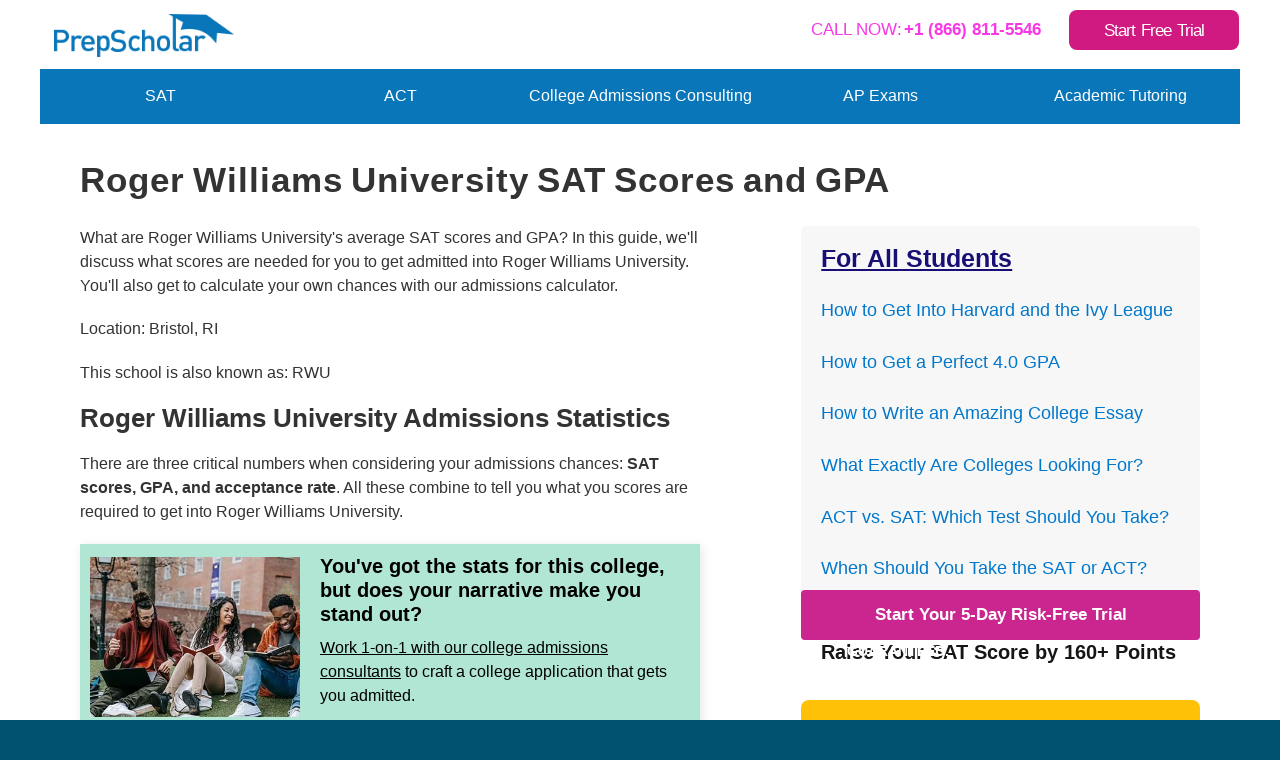

--- FILE ---
content_type: text/html; charset=utf-8
request_url: https://www.prepscholar.com/sat/s/colleges/Roger-Williams-University-SAT-scores-GPA
body_size: 15282
content:

<!doctype html>
<!--[if lt IE 7]>      <html lang="en-US" class="no-js lt-ie10 lt-ie9 lt-ie8 lt-ie7"> <![endif]-->
<!--[if IE 7]>         <html lang="en-US" class="no-js lt-ie10 lt-ie9 lt-ie8"> <![endif]-->
<!--[if IE 8]>         <html lang="en-US" class="no-js lt-ie10 lt-ie9"> <![endif]-->
<!--[if IE 9]>         <html lang="en-US" class="no-js lt-ie10"> <![endif]-->
<!--[if gt IE 10]><!--><html lang="en-US" class="no-js"> <!--<![endif]-->
<head>
  
  <meta charset="utf-8">
  <meta http-equiv="X-UA-Compatible" content="IE=edge,chrome=1">
  <title>Roger Williams University SAT Scores and GPA</title>
  
<meta name="viewport" content="width=device-width, initial-scale=1.0">

  <meta name="description" content=" Find out your chances of getting into Roger Williams University, with average SAT scores and GPA needed for admission. ">
  
  <meta name="msvalidate.01" content="0B13AC95BE3CDE8D81B75ADC7AD7326A" />


  <link rel="canonical"     href="https://www.prepscholar.com/sat/s/colleges/Roger-Williams-University-sat-scores-GPA" />
  <link rel="shortcut icon" href="/static/web/website/dist/img/favicon.ico" />
  
<link media="all" rel="stylesheet" href="/static/web/redesign/css/all.css">

  <link rel="preconnect" href="https://fonts.googleapis.com">
  <link rel="preconnect" href="https://fonts.gstatic.com" crossorigin>
  <link href="https://fonts.googleapis.com/css2?family=Cutive&display=swap" rel="stylesheet">
  
<style>
.pickSat, .pickAct, .pickNewSat {
  padding:0px 4px;margin:3px; background-color: #edf5f7;border: 1px solid #e6e6e6;
  cursor:pointer;
}
.pickSat:hover, .pickAct:hover, .pickSat.on, .pickAct.on, .pickNewSat.on, .pickNewSat:hover {
  background-color:#e6e6e6;
}
</style>


  

  <!-- Google Tag Manager -->
  <script>
      function loadGTM() {
        (function(w,d,s,l,i){w[l]=w[l]||[];w[l].push({'gtm.start':
        new Date().getTime(),event:'gtm.js'});var f=d.getElementsByTagName(s)[0],
        j=d.createElement(s),dl=l!='dataLayer'?'&l='+l:'';j.async=true;j.src=
        'https://www.googletagmanager.com/gtm.js?id='+i+dl;f.parentNode.insertBefore(j,f);
        })(window,document,'script','dataLayer','GTM-59Q7DS');
        
      }
      setTimeout(loadGTM, 2000);
  </script>
  <!-- End Google Tag Manager -->

  <!-- bing analytics -->
  <script>(function(w,d,t,r,u){var f,n,i;w[u]=w[u]||[],f=function(){var o={ti:"5440215"};o.q=w[u],w[u]=new UET(o),w[u].push("pageLoad")},n=d.createElement(t),n.src=r,n.async=1,n.onload=n.onreadystatechange=function(){var s=this.readyState;s&&s!=="loaded"&&s!=="complete"||(f(),n.onload=n.onreadystatechange=null)},i=d.getElementsByTagName(t)[0],i.parentNode.insertBefore(n,i)})(window,document,"script","//bat.bing.com/bat.js","uetq");</script><noscript><img src="//bat.bing.com/action/0?ti=5440215&Ver=2" height="0" width="0" style="display:none; visibility: hidden;" /></noscript>

  <script>
      window.__ps_uuid_refresh = true; 
    window.ab_cookie = "__ps_ab3";
    window.complete_package_id = 99;
    
    window.extra_mile_id = 2;
    
    
    window.bootcamp_payment_option_id = 250;
    
    window.packages = {};
    window.paypalMode = "live";
    window.PRODUCT = "SAT";

    window.pricing = [{
      name: 'complete-prep',
      id: 99,
      amount: "397"
    },
    
    {
      name: 'the-extra-mile',
      id: 2,
      amount: "1995"
    },
    
    
    {
      name: 'bootcamp-payment-option',
      id: 250,
      amount: "495"
    },
    
    {
      name: 'tutoring',
      id: 10,
      amount: 199.0,
    }];
  </script>
  
<script src="/static/web/redesign/js/lazysizes.min.js" async></script>

</head>
<body>
  <!-- Google Tag Manager (noscript) -->
<noscript><iframe src="https://www.googletagmanager.com/ns.html?id=GTM-59Q7DS"
height="0" width="0" style="display:none;visibility:hidden"></iframe></noscript>
<!-- End Google Tag Manager (noscript) -->

  <!--[if lt IE 7]>
  <p class="chromeframe">You are using an <strong>outdated</strong> browser. Please <a href="http://browsehappy.com/">upgrade your browser</a> or <a href="http://www.google.com/chromeframe/?redirect=true">activate Google Chrome Frame</a> to improve your experience.</p>
  <![endif]-->

  
  
<div id="fb-root"></div>

<div id="wrapper">
  
<header id="header">
  <div class="header-top">
    <strong class="logo" style="max-width: 180px;"><a href="/sat-test-prep/"><img src="/static/web/redesign/images/prepscholar_new_logo.png" alt="PrepScholar SAT" style="height: auto; padding: 0;"></a></strong>
    <div class="header-contact">
      <dl class="call">
        <dt>CALL NOW:</dt>
        <dd><a href="tel:1 (866) 811-5546"><strong style="font-weight: 700;">+1 (866) 811-5546</strong></a></dd>
      </dl>
      <!--<a href="/sat/a/signin" class="sign-in">Sign In</a>-->
      <a href="/sat/s/signup" class="btn btn-pink">Start Free Trial</a>
      <!-- <a href="/sat/s/signup" class="btn-brown">My Prep →</a>-->
    </div>
  </div>
  <div class="nav-holder">
    <a href="#" class="opener add">menu<span></span></a>
    <nav id="nav">
      <ul>
        <li><a href="https://www.prepscholar.com/sat-test-prep/">SAT</a></li>
        <li><a href="https://www.prepscholar.com/act-test-prep/">ACT</a></li>
        <li><a href="https://www.prepscholar.com/college-admissions-consulting/">College Admissions Consulting</a></li>
        <li><a href="https://www.prepscholar.com/ap-tutoring/">AP Exams</a></li>
        <li><a href="https://www.prepscholar.com/academic-tutoring/">Academic Tutoring</a></li>
        <li class="desktop-hidden"><a href="/sat/s/signup">Start Free Trial</a></li>
      </ul>
    </nav>
  </div>
  <div class="menu-divider" style="display: none;"></div>
</header>

  <main role="main">
    <section id="twocolumns">
      <h1>Roger Williams University SAT Scores and GPA</h1>
      <div class="content-holder">
        
	<div id="content" >
          
<div id="fb-root"></div>


<div class="siteBlock block-whoWeAre-instructors page- theme-white bdrt">
  <div class="siteBlockContent block-padh block-padt">

    <p>What are Roger Williams University's average SAT scores and GPA? In this guide, we'll discuss what scores are needed for you to get admitted into Roger Williams University. You'll also get to calculate your own chances with our admissions calculator.</p>
    <p>Location: Bristol, RI</p>
    
    <p>This school is also known as: RWU</p>
    
    <!--
      <div class="image-holder">
      <img src="/static/web/redesign/images/img01.jpg" alt="image description">
      <img src="/static/web/redesign/images/img02.jpg" alt="image description">
      <img src="/static/web/redesign/images/map.jpg" alt="image description">
      </div>
    -->
    

    <h3>Roger Williams University Admissions Statistics</h3>
    <p>There are three critical numbers when considering your admissions chances: <strong>SAT scores, GPA, and acceptance rate</strong>. All these combine to tell you what you scores are required to get into Roger Williams University.</p>
    <div class="widget-average-test-score">
      
<div style="display: flex; align-items: center; background-color: #b2e6d4; max-width: 650px; box-shadow: 2px 2px 10px rgba(0, 0, 0, 0.1); margin: 20px 0;" >
    <div style="flex: 0 0 230px; display: flex; justify-content: center; align-items: center;">
        <a class="widget-admissions-rate-image" href="https://www.prepscholar.com/college-admissions-consulting/"><img src="/static/web/website-redesign/images/prepscholar-students.jpg" style="max-width: 100%; padding:10px; min-height: 180px; object-fit: cover;" alt="Prepscholar Students"></a>
    </div>
    <div style="flex: 1; padding: 10px;">
        <p style="font-size: 20px; font-weight: bold; margin: 0; color: #000; text-align: start;">
            You've got the stats for this college, but does your narrative make you stand out?
        </p>
        <p style="font-size: 16px; margin-top: 10px; color: #000; text-align: start;"><a class="widget-admissions-rate-text" href="https://www.prepscholar.com/college-admissions-consulting/"><span style="color: #000; text-decoration: underline;">Work 1-on-1 with our college admissions consultants</span></a> to craft a college application that gets you admitted.</p>
    </div>
    <style>
        @media (max-width: 600px) {
            div[style] {
                flex-direction: column;
                align-items: flex-start;
            }
            div[style] > div {
                width: 100%;
                display: flex;
                justify-content: center;
                align-items: center;
            }
            img[style] {
                width: 100%;
                height: auto;
                padding: 10px;
            }
            p[style] {
                text-align: center !important;
            }
        }
    </style>
</div>
</a>
    </div>
    

    
    <header class="heading-head">
      <h2>Average SAT: 1230</h2>
    </header>
    <p>The <strong>average SAT score</strong> composite at Roger Williams University is a <strong>1230</strong>.</p>
    <img src="/static/web/redesign/images/meter-comp-3.png" alt="image description" class="aligncenter">
    <br>

    <h4>Roger Williams University SAT Score Analysis</h4>
    <p>The 25th percentile New SAT score is 1150, and the 75th percentile SAT score is 1290.</p>
    <p>In other words, a 1150 places you below average, while a 1290 will move you up to above average. There's no absolute SAT requirement at Roger Williams University, but they really want to see at least a 1150 to have a chance at being considered.</p>
    


    <p>Here's the breakdown of SAT scores by section:</p>
    <table class="table-school add">
      <thead>
        <tr><td class="lft"><strong>Section</strong></td><td><strong>Average</strong></td><td><strong>25th Percentile</strong></td><td><strong>75th Percentile</strong></td></tr>
      </thead>
      <tbody>
        
        <tr><td><strong>Math</strong></td><td><strong>600</strong></td><td >550</td><td>640</td></tr>
        
        
        <tr><td><strong>Reading + Writing</strong></td><td><strong>620</strong></td><td >580</td><td>660</td></tr>
        
        <tr><td><strong>Composite</strong></td><td><strong>1230</strong></td><td>1150</td><td>1290</td></tr>
      </tbody>
    </table>


    
    




    
    
<div class="ptsat-widget">
  <strong class="ptsat-widget__title">
    Exclusive: Want to learn how to improve your SAT score by 160 points?
  </strong>

  <img
    src="/static/web/redesign/images/guide-sat.png"
    alt="5 tips SAT guide"
    class="ptsat-widget__image"
  />

  <div class="ptsat-widget__description">
    <p class="ptsat-widget__text">
      <a
        href="https://www.prepscholar.com/rp/sat-5-tips-ebook/"
        target="_blank"
        class="ptsat-widget__link"
      >
        Download our free guide
      </a> on the top 5 strategies you must be using to improve your score. This guide was written by Harvard graduates and SAT perfect scorers. If you apply the strategies in this guide, you'll study smarter and make huge score improvements.
    </p>

    <div class="ptsat-widget__cta">
      <a
        href="https://www.prepscholar.com/rp/sat-5-tips-ebook/"
        target="_blank"
        class="ptsat-widget__btn"
      >
        Get eBook: 5 Tips for 160+ Points
      </a>
    </div>
  </div>
</div>

<style>
.ptsat-widget {
  background: #f9f4e5;
  padding: 20px;
  max-width: 900px;
  margin: 20px auto;
  overflow: hidden;
}

.ptsat-widget__image {
  float: right;
  margin: 0 0 10px 10px;
  max-width: 150px;
  height: auto;
  display: block;
}

.ptsat-widget__title {
  display: block;
  font-size: 1.1rem;
  margin-bottom: 10px;
}

.ptsat-widget__description {
  overflow: hidden;
}

.ptsat-widget__text {
  margin: 0 0 15px;
  line-height: 1.4;
}

.ptsat-widget__link {
  color: inherit;
  text-decoration: none;
}

.ptsat-widget__btn {
  background: #c6007e;
  color: #fff;
  padding: 10px 15px;
  text-decoration: none;
  display: inline-block;
}

@media (max-width: 768px) {
  .ptsat-widget {
    display: flex;
    flex-direction: column;
    align-items: center;
    padding: 15px;
  }

  .ptsat-widget__image {
    float: none;
    width: 100%;
    height: auto;
    object-fit: cover;
    object-position: center;
    margin: 0 0 15px;
  }

  .ptsat-widget__title,
  .ptsat-widget__text,
  .ptsat-widget__cta {
    text-align: center;
  }

  .ptsat-widget__btn {
    margin-top: 10px;
  }
}

@media (max-width: 480px) {
  .ptsat-widget__title {
    font-size: 1rem;
  }
  .ptsat-widget__text {
    font-size: 0.9rem;
  }
  .ptsat-widget__btn {
    padding: 8px 12px;
    font-size: 0.9rem;
  }
}
</style>

    

    <div class="widget-average-gpa">
      
<div class="college-banner">
  <div class="college-banner__item college-banner__item--left">
    <a href="https://www.prepscholar.com/college-admissions-consulting/" target="_blank">
      <img
        src="/static/web/website-redesign/images/prep-dream-school.jpeg"
        alt="College building"
      />
    </a>
  </div>

  <div class="college-banner__item college-banner__item--center">
    <h2 class="college-banner__item--center-title">
      Wondering how to get into your dream college?
    </h2>
    <p>
      <a href="https://www.prepscholar.com/college-admissions-consulting/" target="_blank" style="text-decoration: underline; color: inherit;">PrepScholar's expert admissions counselors can help with every step of your college application</a>, including developing exceptional extracurriculars, writing a winning essay, and making your college list!
    </p>
  </div>

  <div class="college-banner__item college-banner__item--right">
    <a href="https://www.prepscholar.com/college-admissions-consulting/" target="_blank">
      <img
        src="/static/web/website-redesign/images/prep-students-2.jpeg"
        alt="Graduation caps toss"
      />
    </a>
  </div>
</div>

<style>
.college-banner {
  display: flex;
  align-items: center;
  justify-content: center;
  background-color: #a4d6fb;
  box-shadow: 2px 2px 10px rgba(0,0,0,0.1);
  max-width: 900px;
  height: 222px;
  margin: 20px auto;
}

.college-banner__item {
  padding: 0;
}

.college-banner__item--left,
.college-banner__item--right {
  width: 157px;
  height: 222px;
  display: flex;
  align-items: center;
  justify-content: center;
  overflow: hidden;
}

.college-banner__item--center {
  flex: 1;
  padding: 20px;
  display: flex;
  flex-direction: column;
  justify-content: center;
  height: 222px;
}

.college-banner__item img {
  width: 157px;
  height: 222px;
  object-fit: cover;
  display: block;
}

.college-banner__item--center-title {
  font-size: 18px !important;
  margin-bottom: 10px !important;
  text-align: center;
  color: #000;
  padding-top: 15px;
}

.college-banner__item--center p {
  font-size: 15px !important;
  margin: 0;
  text-align: center;
  line-height: 1.4;
  color: #000;
}

/* -------- Responsive -------- */
@media (max-width: 768px) {
  .college-banner {
    flex-direction: column;
    height: auto;
  }

  .college-banner__item--left,
  .college-banner__item--right,
  .college-banner__item--center {
    width: 100%;
    max-width: none;
    flex: none;
  }

  .college-banner__item--left { order: 1; }
  .college-banner__item--center { order: 2; }
  .college-banner__item--right { order: 3; }

  .college-banner__item--left,
  .college-banner__item--right {
    height: 120px;
    overflow: hidden;
  }

  .college-banner__item--center {
    padding: 10px 20px;
    height: auto;
  }

  .college-banner__item img {
    width: 100%;
    height: 100%;
    object-fit: cover;
    object-position: center;
  }
}

@media (max-width: 480px) {
  .college-banner__item--center-title {
    font-size: 16px !important;
    margin-bottom: 5px !important;
  }
  .college-banner__item--center p {
    font-size: 14px !important;
    line-height: 1.2;
  }
}
</style>
    </div>
    
    <header class="heading-head">
      <h2 class="heading-head-h2-text">Average GPA: 3.49</h2>
    </header>
    <p>The <strong>average GPA</strong> at Roger Williams University is <strong>3.49</strong>. This makes Roger Williams University <strong>Moderately Competitive</strong> for GPAs.</p>
    <img src="/static/web/redesign/images/meter-comp-4.png" alt="image description" class="aligncenter">
    <p class="smallText" style="font-size:14px">(Most schools use a weighted GPA out of 4.0, though some report an unweighted GPA.
    
    </p>

    <p>With a GPA of 3.49, <strong>Roger Williams University
      
      requires you to be around average</strong> in your high school class. You'll need a mix of A's and B's, and very few C's. If you took some AP or IB classes, this will help boost your weighted GPA and show your ability to take college classes.
      
    </p>

    

    
    
    
    <header class="heading-head">
      <h2>Admissions Rate: 87.8%</h2>
    </header>

    <p><strong>The acceptance rate at Roger Williams University is 87.8%</strong>. In other words, of 100 students who apply, 88 are admitted.</p>
    <img src="/static/web/redesign/images/meter-comp-1.png" alt="image description" class="aligncenter">
    <p>This means the school is
    
    <strong>not selective</strong>. As long as you don't fall way below average, you'll likely get in.
     
    </p>
    <div class="widget-final-admissions-verdict">
      

<div class="resource-banner">
  <div class="resource-banner__overlay">
    <div class="resource-banner__button">
      <h2>
        <a href="https://www.prepscholar.com/college-admissions-consulting/admissions-free-resources/" target="_blank" style="color: white; text-decoration: none;">
          Questions about applying to college?<br>
          We have answers!
        </a>
      </h2>
      <p>
        Check out <a href="https://www.prepscholar.com/college-admissions-consulting/admissions-free-resources/" target="_blank" style="color: white; text-decoration: underline;">PrepScholar's college resource page</a> for guides on everything you need to know, 
        from making a college list to polishing your essays.
      </p>
    </div>
  </div>
</div>

 <style>
.resource-banner {
  position: relative;
  background: url("/static/web/website-redesign/images/bookshelf-bg.jpg") center/cover no-repeat;
  max-height: 222px;
  height: 222px !important;
  overflow: hidden;
  margin-bottom: 20px;
}

/* 60% overlay */
.resource-banner::before {
  content: "";
  position: absolute;
  inset: 0;
  background-color: #80C9EF99;
  pointer-events: none;
}

.resource-banner__overlay {
  position: relative;
  z-index: 1;

  display: flex;
  align-items: center;    
  justify-content: center; 
  height: 100%;
}

.resource-banner__button {
  background-color: #c3007c;
  border-radius: 8px;
  max-width: 90%;
  height: 182px !important;
  padding: 20px 20px;
  text-align: center;
}

.resource-banner__button h2 {
  color: #fff;
  font-size: 20px !important;
  font-weight: 600 !important;
  line-height: 1.2;
  padding-bottom: 10px;
}

.resource-banner__button p {
  color: #fff;
  font-size: 17px;
  margin: 0;
  line-height: 1.5;
}

@media (max-width: 600px) {
  .resource-banner {
    padding: 20px 10px;
    height: auto !important;
    min-height: 180px;
  }
  .resource-banner__button {
    max-width: 100%;
    padding: 15px;
    height: auto !important;
    min-height: 140px;
  }
  .resource-banner__button h2 {
    font-size: 18px !important;
    line-height: 1.3;
    padding-bottom: 8px;
  }
  .resource-banner__button p {
    font-size: 14px;
    line-height: 1.4;
  }
}

@media (max-width: 400px) {
  .resource-banner__button h2 {
    font-size: 16px !important;
  }
  .resource-banner__button p {
    font-size: 13px;
  }
}
</style>  
    </div>
    
    <header class="heading-head">
      <h2>Final Admissions Verdict</h2>
    </header>
    <img src="/static/web/redesign/images/meter-comp-3.png" alt="image description" class="aligncenter">

    
<p>Because this school is <strong>not selective, you have a great shot at getting in, as long as you don't fall well below average</strong>. Aim for a 1150 SAT or higher, and you'll almost certainly get an offer of admission. But if you score below this, you may be one of the unlucky few to get rejected.</p>




    <br>
    
<div class="point-tip">
  <img src="/static/web/redesign/images/adm_cta_img.jpg" alt="image description" style="display:block; margin-left: auto; margin-right: auto">
  <br>
  <strong class="title-heading">Want to build the best possible college application?</strong>
  <div class="point-tip-description">
    <p>
      We can help. <a target="_blank" href="https://www.prepscholar.com/college-admissions-consulting/"><strong>PrepScholar Admissions</strong></a> is the world's best admissions consulting service. We combine <a href="https://www.bestadmissionscounseling.com"><strong>best-in-class admissions counseling</strong></a> with our <strong>data-driven, proprietary admissions strategies</strong>. We've overseen thousands of students get into their <strong>top choice schools</strong>, from state colleges to the Ivy League.
    </p>
    <p>
      We know what kinds of students colleges want to admit. <strong>We want to get you admitted to your dream schools.</strong>
    </p>
    <p>
      <a target="_blank" href="https://www.prepscholar.com/college-admissions-consulting/"><strong>Learn more about PrepScholar Admissions Counseling</strong></a> to maximize your chance of getting in.
    </p>
  </div>
  <div class="cta-button-ad">
    <a href="https://www.prepscholar.com/college-admissions-consulting/" target="_blank" class="cta-btn">
      Get Into Your Top Choice School
    </a>
  </div>
</div>

    <br>
    
    <header class="heading-head">
      <h2>Admissions Calculator</h2>
    </header>

      <div class="holder chance-admission-holder">
    <strong class="title-heading">What are your chances of admission at Roger Williams University?</strong>
    <div class="add-wrap">
      <div class="chance-admission">
	Chances of admission with these scores:
	<span id="chances" class="percentage"></span>
      </div>
      <p>Here's our custom admissions calculator. Plug in your numbers to see what your chances of getting in are.
        
        <br><br>Pick your test:
        
        
        <a href="#"><strong class="pickSat on">SAT</strong></a>
        
        
        
        <a href="#"><strong class="pickAct">ACT</strong></a>
        
        
      </p>
      <div class="range slider-holder">
	<strong class="bar-title" id="calculator-score-label">SAT Score</strong>
	<div class="bar slider" id="score_slider" data-options='{"min": 400, "max": 1600, "value": 1230, "step": 10 }'></div>
	<input id="score_box" type="text" class="ps-bar-number" value="1230">
      </div>
      <div class="range slider-holder">
	<strong class="bar-title">Your GPA</strong>
	<div class="bar slider" id="gpa_slider" data-options='{"min": 0, "max": 5, "value": 3.75, "step": 0.05}'></div>
	<input id="gpa_box" value="3.49" type="text" class="ps-bar-number">
      </div>
    </div>
	<hr>
    <span class="note"><span style="color:red"><b>Note:</b></span> Your admission decision relies not only on your GPA and SAT/ACT scores, but also on your coursework difficulty, extracurriculars, letters of recommendation, and personal statements. This tool provides only a <b>simplistic estimate</b> of your chances of admission. Instead of treating this tool as a crystal ball, we recommend you consider the big picture of what your chance means:
	<ul>
	<li>80-100%: Safety school: Strong chance of getting in</li>
	<li>50-80%: More likely than not getting in</li>
	<li>20-50%: Lower but still good chance of getting in</li>
	<li>5-20%: Reach school: Unlikely to get in, but still have a shot</li>
	<li>0-5%: Hard reach school: Very difficult to get in</li>
	</ul>
	We recommend you apply to schools across a range of chances. Applying to some safety schools will guarantee you have a college to go to, while applying to some reach schools will give you a shot at getting into the school at the top of your range.
	</span>
  </div>

    <div class="free-trial">
  <strong class="title-heading">How would your chances improve with a better score?</strong>
  <p>Try to take your current SAT score and add 160 points to the calculator above. See how much your chances improve?</p>
  <p>At PrepScholar, we've created the <a target="_blank" href="https://www.prepscholar.com/sat-test-prep/">leading online SAT prep program</a>. We <strong>guarantee an improvement of 160 points</strong> on your score, or your money back.</p>
  <p>Here's a summary of why we're so much more effective than other prep programs:</p>
  <ul class="list">
    <li>PrepScholar <a target="_blank" href="https://www.prepscholar.com/sat-test-prep/"><strong>customizes your prep to your strengths and weaknesses</strong></a>. You don't waste time working on areas you already know, so you get more results in less time.</li>
    <li>We <a target="_blank" href="https://www.prepscholar.com/sat-test-prep/"><strong>guide you through your program step-by-step</strong></a> so that you're never confused about what you should be studying. Focus all your time learning, not worrying about what to learn.</li>
    <li>Our team is made of <strong>national SAT experts</strong>. PrepScholar's founders are <a target="_blank" href="https://www.prepscholar.com/who-we-are/">Harvard graduates and SAT perfect scorers</a>. You'll be studying using the strategies that actually worked for them.</li>
    <li>We've gotten tremendous results with thousands of students across the country. <strong>Read about our <a target="_blank" href="https://www.prepscholar.com/sat-test-prep/">score results</a></strong> and <a target="_blank" href="https://www.prepscholar.com/case-studies/">reviews from our happy customers</a>.</li>
  </ul>
  <p>There's a lot more to PrepScholar that makes it the best SAT prep program. <a target="_blank" href="https://www.prepscholar.com/sat-test-prep/">Click to learn more about our program</a>, or sign up for our 5-day free trial to check out PrepScholar for yourself:</p>


   

  <div class="cta-button-sat-score">
    <a href="https://www.prepscholar.com/sat/s/signup" target="_blank" class="act-button-signup">
      Improve Your SAT Score by 160+ Points, GUARANTEED
    </a>
  </div>
  

</div>

    <br>
    

    <!--
      Special Notes About [ ]:
      [This is a custom block that I can enter for select schools. For example, for highly selective schools, I will add notes about how admissions depends on much more than grades, and a link to some blog articles.]
    -->

    <section class="article-block">
      <header class="heading-head">
        <h2 class="heading-head-h2-text">Other Schools For You</h2>
      </header>
      

<p>If you're interested in Roger Williams University, you'll probably be interested in these schools as well. We've divided them into 3 categories depending on how hard they are to get into, relative to Roger Williams University.</p>

<br>

<div class="text-article">
  <div class="descr">
    <h3>Reach Schools: Harder to Get Into</h3>
    
    <p>These schools are have higher average SAT scores than Roger Williams University. If you improve your SAT score, you'll be competitive for these schools.</p>
    
  </div>
</div>

<table class="table table-school sortable">
  <thead>
    <tr style="line-height:24px">
      <th class="column1">School Name</th>
      <th class="column2">Location</th>
      <th class="column3">SAT Avg</th>
      <th class="column4">ACT Avg</th>
    </tr>
  </thead>
  <tbody>
  
  <tr>
    
    <td class="column1"><a target="_blank" href="/sat/s/colleges/Drexel-University-admission-requirements">Drexel University</a></td>
    <td class="column2">Philadelphia, PA</td>
    <td sortvalue="1340" class="column5">1340</td>
    <td class="column4">30</td>
  </tr>
  
  <tr>
    
    <td class="column1"><a target="_blank" href="/sat/s/colleges/Penn-State-admission-requirements">Penn State University Park</a></td>
    <td class="column2">University Park, PA</td>
    <td sortvalue="1330" class="column5">1330</td>
    <td class="column4">30</td>
  </tr>
  
  <tr>
    
    <td class="column1"><a target="_blank" href="/sat/s/colleges/UConn-admission-requirements">University of Connecticut</a></td>
    <td class="column2">Storrs, CT</td>
    <td sortvalue="1330" class="column5">1330</td>
    <td class="column4">29</td>
  </tr>
  
  <tr>
    
    <td class="column1"><a target="_blank" href="/sat/s/colleges/Seton-Hall-admission-requirements">Seton Hall University</a></td>
    <td class="column2">South Orange, NJ</td>
    <td sortvalue="1316" class="column5">1316</td>
    <td class="column4">30</td>
  </tr>
  
  <tr>
    
    <td class="column1"><a target="_blank" href="/sat/s/colleges/West-Point-admission-requirements">United States Military Academy</a></td>
    <td class="column2">West Point, NY</td>
    <td sortvalue="1313" class="column5">1313</td>
    <td class="column4">30</td>
  </tr>
  
  <tr>
    
    <td class="column1"><a target="_blank" href="/sat/s/colleges/UT-Dallas-admission-requirements">University of Texas at Dallas</a></td>
    <td class="column2">Richardson, TX</td>
    <td sortvalue="1277" class="column5">1277</td>
    <td class="column4">28</td>
  </tr>
  
  <tr>
    
    <td class="column1"><a target="_blank" href="/sat/s/colleges/Pace-University-admission-requirements">Pace University</a></td>
    <td class="column2">New York, NY</td>
    <td sortvalue="1270" class="column5">1270</td>
    <td class="column4">28</td>
  </tr>
  
  </tbody>
</table>



<br>

<div class="text-article">
  <div class="descr">
    <h3>Same Level: Equally Hard to Get Into</h3>
    
    <p>If you're competitive for Roger Williams University, these schools will offer you a similar chance of admission.</p>
    
  </div>
</div>

<table class="table table-school sortable">
  <thead>
    <tr style="line-height:24px">
      <th class="column1">School Name</th>
      <th class="column2">Location</th>
      <th class="column3">SAT Avg</th>
      <th class="column4">ACT Avg</th>
    </tr>
  </thead>
  <tbody>
  
  <tr>
    
    <td class="column1"><a target="_blank" href="/sat/s/colleges/TCU-admission-requirements">Texas Christian University</a></td>
    <td class="column2">Fort Worth, TX</td>
    <td sortvalue="1242" class="column5">1242</td>
    <td class="column4">28</td>
  </tr>
  
  <tr>
    
    <td class="column1"><a target="_blank" href="/sat/s/colleges/University-of-Oklahoma-OU-admission-requirements">University of Oklahoma</a></td>
    <td class="column2">Norman, OK</td>
    <td sortvalue="1238" class="column5">1238</td>
    <td class="column4">26</td>
  </tr>
  
  <tr>
    
    <td class="column1"><a target="_blank" href="/sat/s/colleges/University-of-Oregon-admission-requirements">University of Oregon</a></td>
    <td class="column2">Eugene, OR</td>
    <td sortvalue="1237" class="column5">1237</td>
    <td class="column4">26</td>
  </tr>
  
  <tr>
    
    <td class="column1"><a target="_blank" href="/sat/s/colleges/University-of-Arizona-admission-requirements">University of Arizona</a></td>
    <td class="column2">Tucson, AZ</td>
    <td sortvalue="1232" class="column5">1232</td>
    <td class="column4">25</td>
  </tr>
  
  <tr>
    
    <td class="column1"><a target="_blank" href="/sat/s/colleges/Temple-University-admission-requirements">Temple University</a></td>
    <td class="column2">Philadelphia, PA</td>
    <td sortvalue="1230" class="column5">1230</td>
    <td class="column4">28</td>
  </tr>
  
  <tr>
    
    <td class="column1"><a target="_blank" href="/sat/s/colleges/University-of-Alabama-admission-requirements">University of Alabama</a></td>
    <td class="column2">Tuscaloosa, AL</td>
    <td sortvalue="1230" class="column5">1230</td>
    <td class="column4">26</td>
  </tr>
  
  <tr>
    
    <td class="column1"><a target="_blank" href="/sat/s/colleges/San-Jose-State-admission-requirements">San Jose State University</a></td>
    <td class="column2">San Jose, CA</td>
    <td sortvalue="1210" class="column5">1210</td>
    <td class="column4">27</td>
  </tr>
  
  </tbody>
</table>



<br>

<div class="text-article">
  <div class="descr">
    <h3>Safety Schools: Easier to Get Into</h3>
    
    <p>If you're currently competitive for Roger Williams University, you should have no problem getting into these schools. If Roger Williams University is currently out of your reach, you might already be competitive for these schools.</p>
    
  </div>
</div>

<table class="table table-school sortable">
  <thead>
    <tr style="line-height:24px">
      <th class="column1">School Name</th>
      <th class="column2">Location</th>
      <th class="column3">SAT Avg</th>
      <th class="column4">ACT Avg</th>
    </tr>
  </thead>
  <tbody>
  
  <tr>
    
    <td class="column1"><a target="_blank" href="/sat/s/colleges/CSU-admission-requirements">Colorado State University</a></td>
    <td class="column2">Fort Collins, CO</td>
    <td sortvalue="1171" class="column5">1171</td>
    <td class="column4">26</td>
  </tr>
  
  <tr>
    
    <td class="column1"><a target="_blank" href="/sat/s/colleges/FIU-admission-requirements">Florida International University</a></td>
    <td class="column2">Miami, FL</td>
    <td sortvalue="1160" class="column5">1160</td>
    <td class="column4">24</td>
  </tr>
  
  <tr>
    
    <td class="column1"><a target="_blank" href="/sat/s/colleges/Cal-State-Long-Beach-admission-requirements">California State University Long Beach</a></td>
    <td class="column2">Long Beach, CA</td>
    <td sortvalue="1145" class="column5">1145</td>
    <td class="column4">23</td>
  </tr>
  
  <tr>
    
    <td class="column1"><a target="_blank" href="/sat/s/colleges/Washington-State-University-admission-requirements">Washington State University</a></td>
    <td class="column2">Pullman, WA</td>
    <td sortvalue="1130" class="column5">1130</td>
    <td class="column4">23</td>
  </tr>
  
  <tr>
    
    <td class="column1"><a target="_blank" href="/sat/s/colleges/UT-Arlington-admission-requirements">University of Texas at Arlington</a></td>
    <td class="column2">Arlington, TX</td>
    <td sortvalue="1110" class="column5">1110</td>
    <td class="column4">23</td>
  </tr>
  
  <tr>
    
    <td class="column1"><a target="_blank" href="/sat/s/colleges/UTSA-admission-requirements">University of Texas at San Antonio</a></td>
    <td class="column2">San Antonio, TX</td>
    <td sortvalue="1110" class="column5">1110</td>
    <td class="column4">23</td>
  </tr>
  
  <tr>
    
    <td class="column1"><a target="_blank" href="/sat/s/colleges/UNT-admission-requirements">University of North Texas</a></td>
    <td class="column2">Denton, TX</td>
    <td sortvalue="1100" class="column5">1100</td>
    <td class="column4">23</td>
  </tr>
  
  </tbody>
</table>



    </section>
    <br>
<section class="article-block">
<p>Data on this page is sourced from <a href="https://petersonsdata.com/">Peterson's Databases</a> &copy; 2024 (Peterson's LLC. All rights reserved.) as well as additional publicly available sources.</p>
</section>
<br>
    <div class="siteBlock theme-white">
      <div class="siteBlockContent block-pad">
        <h3>If You Liked Our Advice...</h3>
        <div class="free-trial">
<strong class="title-heading">Visit our blog for <a target="_blank" href="https://blog.prepscholar.com">free strategy guides on college admissions and test prep</a>.</strong>

<p>Our SAT experts have written hundreds of useful articles on everything from 
	<a target="_blank" href="https://blog.prepscholar.com/how-to-get-800-on-sat-math-by-a-perfect-scorer">acing SAT Math</a>
	 to <a target="_blank" href="https://blog.prepscholar.com/common-app-essay-prompts">writing a great Common App essay</a>. Every guide is deeply researched, written by an expert, and designed to give you all the information you need. No matter what part of college admissions you’re struggling with, our blog will have something useful for you.</p>

<a target="_blank" href="https://blog.prepscholar.com"><strong>Visit our blog now</strong></a>.
</div>

        <p><strong>Subscribe to our newsletter</strong> to get FREE strategies and guides sent to your email. Learn how to ace the SAT with exclusive tips and insights that we share with our private newsletter subscribers.</p>
        <div class="promobox" style="background-color: #FCCC0F; padding: 20px; box-shadow: 0 2px 5px rgba(0, 0, 0, 0.1); border: 1px solid #000000;">
  <div class="bottom-subscribe-form" style="display: flex; justify-content: space-between; align-items: center;">
      <!-- Left Section -->
      <div style="flex: 1; text-align: left;">
          <div class="bottom-subscribe-header" style="font-size: 24px; font-weight: bold; margin-bottom: 10px; color: #2c2c2c;">
              Subscribe
          </div>
          <div class="bottom-subscribe-text" style="font-size: 16px; margin-bottom: 10px; color: #2c2c2c;">
              Sign Up for Our Weekly Newsletter!
          </div>
      </div>

      <!-- Right Section -->
      <div class="hubspot-container">

        <input type="email" id="mail" placeholder="Enter your email">
        <button type="submit" class="btn btn-red-light">Subscribe!</button>
      </div>
  </div>
</div>

        <br>
        <p>You should definitely <strong>follow us on social media</strong>. You'll get updates on our latest articles right on your feed. Follow us on all of our social networks:</p>
<div style="display: flex; justify-content: space-around;">
    <div class="fb-like-box" data-href="https://www.facebook.com/prepscholar" data-colorscheme="light" data-show-faces="true" data-header="true" data-stream="false" data-show-border="true"></div>
    <br>
    <br>
    <a href="https://twitter.com/PrepScholar" class="twitter-follow-button" data-show-count="true" data-size="large">Follow @PrepScholar</a>
</div>
<br>

      </div>
    </div>
  </div>
</div>

	</div><!--content-->
	<aside id="sidebar">
          <!-- Sidebar Container -->
<aside class="sidebar">

	<!-- For All Students Section -->
	<section class="first-sidebar-section">
	  <span class="first-section-title">For All Students</span>
	  <ul class="sidebar-list">
		<li><h2><a href="https://blog.prepscholar.com/how-to-get-into-harvard-and-the-ivy-league-by-a-harvard-alum">How to Get Into Harvard and the Ivy League</a></h2></li>
		<li><h2><a href="https://blog.prepscholar.com/how-to-get-a-4-0-gpa-and-get-better-grades-by-a-harvard-alum">How to Get a Perfect 4.0 GPA</a></h2></li>
		<li><h2><a href="https://blog.prepscholar.com/how-to-write-a-college-essay">How to Write an Amazing College Essay</a></h2></li>
		<li><h2><a href="https://blog.prepscholar.com/what-do-colleges-look-for">What Exactly Are Colleges Looking For?</a></h2></li>
		<li><h2><a href="https://blog.prepscholar.com/is-the-act-easier-than-the-sat">ACT vs. SAT: Which Test Should You Take?</a></h2></li>
		<li><h2><a href="https://blog.prepscholar.com/when-should-you-take-the-sat-or-act-best-test-dates">When Should You Take the SAT or ACT?</a></h2></li>
	  </ul>
	</section>
	
  <section class="widget-raise-your-sat-score" style="padding: 20px 0px;">
		<!-- BEGIN: 400×380 Responsive SAT-160 Sidebar Ad (automatic height) -->
<style>
    .sat-ad {
      position: relative;
      width: 100%;
      max-width: 400px;
      /* maintain 400×380 aspect ratio */
      aspect-ratio: 400 / 380;
      margin: 0 auto;
      background: url('https://360031.fs1.hubspotusercontent-na1.net/hubfs/360031/new_ad_sidebar/Version_A_BLANK_400x380_px.jpg')
        no-repeat center center;
      background-size: cover;
      font-family: 'Open Sans', sans-serif!important;
    }
    .sat-ad .headline {
      position: absolute;
      top: 5%;
      left: 5%;
      right: 5%;
      margin: 0;
      display: block;
      font-size: 1.25rem;
      font-weight: bold;
      color: #161616;
      line-height: 1.2;
      font-family: 'Open Sans', sans-serif!important;
    }
    .sat-ad .badge {
      position: absolute;
      top: 21%;
      left: 9%;
      color: #fff;
      padding: 0.25rem 0.625rem;
      border-radius: 4px;
      font-size: 0.875rem;
      font-weight: 600;
      line-height: 1;
      font-family: 'Open Sans', sans-serif!important;
    }
    .sat-ad .cta {
      position: absolute;
      bottom: 1%;
      left: 0;
      right: 0;
      width: 100%;
      color: #fff;
      background-color: #CB258F;
      padding: 0.5rem 1rem;
      border-radius: 4px;
      font-size: 1.063rem;
      font-weight: 600;
      text-decoration: none;
      white-space: nowrap;
      font-family: 'Open Sans', sans-serif!important;
      height: 50px;
      display: flex;
      align-items: center;
      justify-content: center;
    }
  
    /* —— small‐screen tweaks —— */
    @media (max-width: 480px) {
      .sat-ad {
        /* on very narrow, shift focal point up a bit so face stays visible */
        background-position: center 20%;
      }
      .sat-ad .headline {
        font-size: 1rem;
        top: 4%;
      }
      .sat-ad .badge {
        font-size: 0.75rem;
        padding: 0.4rem 0.8rem;
        top: 20%;
      }
      .sat-ad .cta {
        font-size: 0.75rem;
        padding: 0.4rem 0.8rem;
        bottom: -1%;
      }
    }
  </style>

  <a
    class="cta-raise-your-score-body"
    href="https://www.prepscholar.com/sat-test-prep/?utm_source=databasepage&utm_medium=sidebar&utm_campaign=sat_guarantee"
    target="_blank"
    rel="noopener noreferrer"
    style="text-decoration: none; display: block;"
  >
    <div class="sat-ad" style="cursor: pointer;">
      <span class="headline" style="font-family:'Open Sans',sans-serif!important;">
        Raise Your SAT Score by 160+ Points
      </span>
      <span class="badge">
        GUARANTEED.
      </span>
      <span
        class="cta"
        style="font-family:'Open Sans',sans-serif!important;"
      >
        Start Your 5-Day Risk-Free Trial
      </span>
    </div>
  </a>
  <!-- END: 400×380 Responsive SAT-160 Sidebar Ad -->
  </section>

  <section class="widget-sidebar-my-college-chances" style="padding: 20px 0px;">
		<!-- BEGIN: College Chances Calculator CTA -->
<style>
  .widget-sidebar-my-college-chances-container {
    position: relative;
    width: 100%;
    max-width: 500px;
    aspect-ratio: 1 / 1;
    margin: 0 auto;
    background: url('https://360031.fs1.hubspotusercontent-na1.net/hubfs/360031/1-Dec-24-2025-12-46-59-6317-PM.png')
      no-repeat center center;
    background-size: cover;
    font-family: 'Open Sans', sans-serif !important;
    border-radius: 8px;
    overflow: hidden;
  }
  .widget-sidebar-my-college-chances-container a.widget-sidebar-my-college-chances {
    position: absolute;
    top: 0;
    left: 0;
    width: 100%;
    height: 100%;
    display: block;
    text-decoration: none;
    z-index: 1;
    cursor: pointer;
    border-radius: 8px;
  }

  /* ——— Mobile tweaks ——— */
  @media (max-width: 480px) {
    .widget-sidebar-my-college-chances-container {
      max-width: 100%;
      aspect-ratio: 1 / 1;
    }
  }
</style>

<div class="widget-sidebar-my-college-chances-container">
  <a
    class="widget-sidebar-my-college-chances"
    href="https://www.prepscholar.com/my-college-chances/"
    target="_blank"
    rel="noopener noreferrer"
    aria-label="Try PrepScholar's Free College List Builder"
    data-ga4-event="click"
    data-ga4-event-category="CTA"
    data-ga4-event-label="College Chances Calculator"
  ></a>
</div>
<!-- END: College Chances Calculator CTA -->

  </section>

  <section class="admissions-signup">
	<h2 style="color: #000; font-weight: 700; font-size: 20px; line-height: 24px; margin-bottom: 15px;">
	  Get Exclusive Tips for College Admissions
	</h2>
	
	<div class="signup-box">
	  <p>
		Sign up to receive free guidance on everything from acing the SAT 
		to writing a standout college admissions essay.
	  </p>
	  <!-- HubSpot will render the form into this container -->
	  <div class="hubspot-container2"></div>
	</div>
  </section>
  <script>
  hbspt.forms.create({
    portalId: '360031',
    formId: '2167ba30-e68e-4777-b88d-8bf3c84579af',
    formInstanceId: '1',
    submitButtonClass: 'btn btn-blue',
    target: '.hubspot-container2',
    redirectUrl: 'http://ww2.prepscholar.com/blog-subscribe-thank-you',
  });
</script>

  <section class="widget-college-chances" style="padding: 20px 0px;">
		<!-- BEGIN: College Chances Calculator CTA -->
<style>
  .college-chances-ad {
    position: relative;
    width: 100%;
    max-width: 500px;
    aspect-ratio: 1 / 1;
    margin: 0 auto;
    background: url('https://360031.fs1.hubspotusercontent-na1.net/hubfs/360031/1-Dec-24-2025-12-46-59-6317-PM.png')
      no-repeat center center;
    background-size: cover;
    font-family: 'Open Sans', sans-serif !important;
    border-radius: 8px;
    overflow: hidden;
  }
  .college-chances-ad a.db-college-chances-cta {
    position: absolute;
    bottom: 20%;
    left: 50%;
    transform: translateX(-50%);
    width: 80%;
    height: 20%;
    display: block;
    text-decoration: none;
    z-index: 1;
    cursor: pointer;
    border-radius: 4px;
  }

  /* ——— Mobile tweaks ——— */
  @media (max-width: 480px) {
    .college-chances-ad {
      max-width: 100%;
      aspect-ratio: 1 / 1;
    }
    .college-chances-ad a.db-college-chances-cta {
      bottom: 23%;
      width: 80%;
      height: 17%;
    }
  }
</style>

<div class="college-chances-ad">
  <a
    class="db-college-chances-cta"
    href="https://www.prepscholar.com/my-college-chances/"
    target="_blank"
    rel="noopener noreferrer"
    aria-label="Try PrepScholar's Free College List Builder"
    data-ga4-event="click"
    data-ga4-event-category="CTA"
    data-ga4-event-label="College Chances Calculator"
  ></a>
</div>
<!-- END: College Chances Calculator CTA -->

  </section>
  
	<!-- SAT Prep Section -->
	<section class="sidebar-sat-prep">
	  <h3 class="sat-prep-title">SAT Prep</h3>

  <!-- First Group of Links -->
  <ul class="sat-prep-links">
    <li><a href="https://blog.prepscholar.com/what-is-a-good-sat-score-a-bad-sat-score-an-excellent-sat-score">Find Your Target SAT Score</a></li>
    <li><a href="https://blog.prepscholar.com/complete-official-sat-practice-tests-free-links">Free Complete Official SAT Practice Tests</a></li>
  </ul>
  <hr>

  <!-- Second Group of Links -->
  <ul class="sat-prep-links">
    <li><a class="sat-prep-title" href="https://blog.prepscholar.com/how-to-get-a-perfect-sat-score-by-a-2400-sat-scorer">How to Get a Perfect SAT Score, by an Expert Full Scorer</a></li>
    <li><a href="https://blog.prepscholar.com/how-to-get-800-on-sat-math-by-a-perfect-scorer">Score 800 on SAT Math</a></li>
    <li><a href="https://blog.prepscholar.com/how-to-improve-your-low-sat-reading-score-6-strategies">Score 800 on SAT Reading and Writing</a></li>
  </ul>
  <hr>

  <!-- Third Group of Links -->
  <ul class="sat-prep-links">
    <li><a class="sat-prep-title" href="#">How to Improve Your Low SAT Score</a></li>
    <li><a href="https://blog.prepscholar.com/how-to-improve-low-sat-math-scores-and-get-to-a-600">Score 600 on SAT Math</a></li>
    <li><a href="https://blog.prepscholar.com/how-to-improve-your-sat-writing-score-8-key-strategies">Score 600 on SAT Reading and Writing</a></li>
  </ul>
	</section>
  
	<!-- ACT Prep Section -->
	<section class="sidebar-sat-prep">
		<h3 class="sat-prep-title">ACT Prep</h3>
  
	<!-- First Group of Links -->
	<ul class="sat-prep-links">
	  <li><a href="https://blog.prepscholar.com/act-vocabulary-words-you-must-know">Find Your Target ACT Score</a></li>
	  <li><a href="https://blog.prepscholar.com/act-vocabulary-words-you-must-know">Complete Official Free ACT Practice Tests</a></li>
	</ul>
	<hr>
  
	<!-- Second Group of Links -->
	<ul class="sat-prep-links">
	  <li><a class="sat-prep-title" href="https://blog.prepscholar.com/how-to-get-a-perfect-act-score-by-a-36-full-scorer">How to Get a Perfect ACT Score, by a 36 Full Scorer</a></li>
	  <li><a href="https://blog.prepscholar.com/how-to-get-36-on-act-english-9-strategies-from-a-perfect-scorer">Get a 36 on ACT English</a></li>
	  <li><a href="https://blog.prepscholar.com/how-to-get-36-on-act-math-8-strategies-by-a-perfect-scorer">Get a 36 on ACT Math</a></li>
	  <li><a href="https://blog.prepscholar.com/how-to-get-36-on-act-reading-11-strategies-from-a-perfect-scorer">Get a 36 on ACT Reading</a></li>
	  <li><a href="https://blog.prepscholar.com/the-ultimate-study-guide-for-act-science">Get a 36 on ACT Science</a></li>
	</ul>
	<hr>
  
	<!-- Third Group of Links -->
	<ul class="sat-prep-links">
	  <li><a class="sat-prep-title" href="#">How to Improve Your Low ACT Score</a></li>
	  <li><a href="https://blog.prepscholar.com/how-to-improve-your-act-english-score-tips">Get a 24 on ACT English</a></li>
	  <li><a href="https://blog.prepscholar.com/how-to-improve-low-act-math-scores-tips-from-a-perfect-scorer">Get a 24 on ACT Math</a></li>
	  <li><a href="https://blog.prepscholar.com/how-to-improve-your-act-reading-score-tips">Get a 24 on ACT Reading</a></li>
	  <li><a href="https://blog.prepscholar.com/how-to-improve-your-act-science-score-tips-from-perfect-scorer">Get a 24 on ACT Science</a></li>
	</ul>
	  </section>
	
	  <section class="posts-by-topic">
		<h3>Posts by Topic</h3>
		<ul>
			<li class="topic-box pink-border"><a href="https://blog.prepscholar.com/topic/sat" class="topic-link">SAT STRATEGIES AND INFO</a></li>
			<li class="topic-box yellow-border"><a href="https://blog.prepscholar.com/topic/act" class="topic-link">ACT STRATEGIES AND INFO</a></li>
			<li class="topic-box green-border"><a href="https://blog.prepscholar.com/topic/college-admissions" class="topic-link">COLLEGE ADMISSIONS</a></li>
			<li class="topic-box blue-border"><a href="https://blog.prepscholar.com/topic/advanced-placement-ap" class="topic-link">ADVANCED PLACEMENT (AP)</a></li>
			<li class="topic-box red-border"><a href="https://blog.prepscholar.com/topic/psat-info-and-strategies" class="topic-link">PSAT STRATEGIES AND INFO</a></li>
			<li class="topic-box navy-border"><a href="https://blog.prepscholar.com/topic/coursework-gpa" class="topic-link">GPA AND COURSEWORK</a></li>
		  </ul>
	  </section>

	  <section class="get-informed">
		<h3>Get Informed</h3>
		<div class="info-box">
		  <p>Get the latest articles and test prep tips!</p>
		  <div class="get-informed-social-icons">
			<a href="https://www.facebook.com/prepscholar" aria-label="Facebook">
			  <img src="https://blogprepschola.wpenginepowered.com/wp-content/uploads/2024/11/fb-150x150.png" alt="Facebook">
			</a>
			<a href="https://x.com/PrepScholar" aria-label="X (formerly Twitter)">
			  <img src="https://blogprepschola.wpenginepowered.com/wp-content/uploads/2024/11/x-150x150.png" alt="X (formerly Twitter)">
			</a>
			<a href="https://www.instagram.com/prepscholar/" aria-label="Instagram">
			  <img src="https://blogprepschola.wpenginepowered.com/wp-content/uploads/2025/04/Instagram_icon-150x150.png" alt="Instagram">
			</a>
		  </div>
		</div>
	  </section>
  </aside>
  
	</aside>
      </div><!-- content-holder-->
    </section>
  </main>
  
<footer id="footer">
  <nav class="footer-cols">
    <!-- Column 1: Logo -->
    <div class="footer-col footer-col--logo">
      <strong class="logo"><a href="/sat-test-prep/"><img src="/static/web/redesign/images/prepscholar_footer_logo_white.png" alt="image description"></a></strong></div>

    <!-- Column 2: About links -->
    <div class="footer-col footer-col--about">
      <ul>
        <li><a href="/who-we-are/">WHO WE ARE</a></li>
        <li><a href="/case-studies/">SUCCESS STORIES</a></li>
        <li><a href="https://blog.prepscholar.com">ADVICE BLOG</a></li>
        <li><a href="/for-schools/">FOR SCHOOLS</a></li>
      </ul>
    </div>
      
   <!-- Column 3: Tests list -->
    <div class="footer-col footer-col--tests">
      <ul>
        <li><a href="/sat-test-prep/">SAT</a></li>
        <li><a href="/act-test-prep/">ACT</a></li>
        <li><a href="/psat-test-prep/">PSAT</a></li>
        <li><a href="/ap-tutoring/">AP</a></li>
        <li><a href="/gre-test-prep/">GRE</a></li>
        <li><a href="/gmat-test-prep/">GMAT</a></li>
        <li><a href="/toefl-test-prep/">TOEFL</a></li>
        <li><a href="/college-admissions-consulting/">ADMISSIONS</a></li>
      </ul>
    </div>

    <!-- Column 4: Legal -->
    <div class="footer-col footer-col--legal">
      <ul>
        <li><a href="/terms-of-service/">TERMS OF SERVICE</a></li>
        <li><a href="/privacy-policy/">PRIVACY POLICY</a></li>
      </ul>
    </div>

     <!-- Column 5: Social & close -->
     <div class="footer-col footer-col--social">
     <a href="https://x.com/PrepScholar" aria-label="X (Twitter)"><img class="social-icon" src="/static/web/redesign/images/x-icon-small.svg" alt="X (Twitter)"></a>
     <a href="https://www.facebook.com/prepscholar" aria-label="Facebook"><img class="social-icon" src="/static/web/redesign/images/facebook-icon-small.svg" alt="Facebook"></a>
     <a href="https://www.instagram.com/prepscholar/" aria-label="Instagram"><img class="social-icon" src="/static/web/redesign/images/instagram-icon-small.svg" alt="Instagram"></a>
     <a href="https://www.tiktok.com/@prepscholarofficial" aria-label="TikTok"><img class="social-icon" src="/static/web/redesign/images/tiktok-icon-small.svg" alt="TikTok"></a>
     <a href="https://linkedin.com/company/prepscholar" aria-label="LinkedIn"><img class="social-icon" src="/static/web/redesign/images/linkedin-icon-small.svg" alt="LinkedIn"></a>
     
    </div>
    
  </div>

  </nav>
  <div class="footer-bottom">
    <div class="footer-inner">
      <p style="font-size: 16px;">&copy; PrepScholar 2013–<script>document.write(new Date().getFullYear());</script>. All Rights Reserved.</p>
      <nav class="copyright-links">
      </nav>
    </div>
    <div class="footer-inner" style="padding-bottom: 3rem;">
      <p>SAT&reg; is a registered trademark of the College Entrance Examination Board&trade;. The College Entrance Examination Board&trade; does not endorse, nor is it affiliated in any way with the owner or any content of this web site. ACT&reg; is a registered trademark of ACT Inc., which does not endorse, nor is it affiliated in any way with, the owner or any content of this web site. All Rights Reserved. GRE&reg; is a registered trademark of the ETS&reg;. The ETS&reg; does not endorse, nor is it affiliated in any way with, the owner or any content of this web site. GMAT&reg; is a registered trademark of the Graduate Management Admissions Council&reg;. The Graduate Management Admissions Council&reg; does not endorse, nor is it affiliated in any way with, the owner or any content of this website. TOEFL&reg; is a registered trademark of the ETS&reg;. The ETS&reg; does not endorse, nor is it affiliated in any way with, the owner or any content of this web site.</p>
    </div>
  </div>
</footer>

</div><!-- wrapper -->

<script src="https://ajax.googleapis.com/ajax/libs/jquery/1.11.2/jquery.min.js"></script>
<script>window.jQuery || document.write('<script src="/static/web/redesign/js/jquery-1.11.2.min.js"><\/script>')</script>
<script src="/static/web/redesign/js/jquery.main.js"></script>
<script src="https://cdnjs.cloudflare.com/ajax/libs/jquery-cookie/1.4.1/jquery.cookie.min.js"></script>
<script src="/static/web/website/dist/js/remote.js"></script>
<script>

  document.addEventListener('DOMContentLoaded', () => {
    /** init gtm after 3500 seconds - this could be adjusted */
    setTimeout(initGTM, 5000);
  });

  document.addEventListener('scroll', initGTMOnEvent);
  document.addEventListener('mousemove', initGTMOnEvent);
  document.addEventListener('touchstart', initGTMOnEvent);

  function initGTMOnEvent (event) {
	initGTM();
	event.currentTarget.removeEventListener(event.type, initGTMOnEvent); // remove the event listener that got triggered
  }

  function initGTM () {
    if (window.gtmDidInit) {
      return false;
    }
    window.gtmDidInit = true; // flag to ensure script does not get added to DOM more than once.
    const script = document.createElement('script');
    script.type = 'text/javascript';
    script.async = true;
    script.onload = () => { dataLayer.push({ event: 'gtm.js', 'gtm.start': (new Date()).getTime(), 'gtm.uniqueEventId': 0 }); } // this part ensures PageViews is always tracked
    script.src = 'https://www.googletagmanager.com/gtm.js?id=GTM-59Q7DS';

    document.head.appendChild(script);
  }

  function injectScript(script_src) {
    let script = document.createElement('script')
    script.src = script_src
    document.getElementsByTagName('footer')[0].appendChild(script);

  }

  $(window).load(function(){
    setTimeout(function(){

      //Addthis
      injectScript("//s7.addthis.com/js/300/addthis_widget.js#pubid=ra-6095504f5eae424f")

      $.when(
        $.getScript("//js.hsforms.net/forms/current.js"),
        $.Deferred(function( deferred) {
          $( deferred.resolve );
        })
      ).done(function(){
        //Hubspot Form Injection
        hbspt.forms.create({
        portalId: '360031',
        formId: '2167ba30-e68e-4777-b88d-8bf3c84579af',
        formInstanceId: '1',
        submitButtonClass: 'btn-red-light btn',
        target: '.hubspot-container2',
        redirectUrl: 'http://ww2.prepscholar.com/blog-subscribe-thank-you',
        css: '.hubspot-container2 label {display:none;} .post-bottom .hs-form.stacked .field div.input {padding-top: 55px; padding-left: 300px;} .post-bottom .hs-input {width: 220px} .post-bottom .btn-primary, .hs-button.primary {margin-top:0px; padding-left:350px} .post-bottom .hs-form-field {margin-bottom:5px}'
        });

        hbspt.forms.create({
        portalId: '360031',
        formId: '2167ba30-e68e-4777-b88d-8bf3c84579af',
        formInstanceId: '2',
        submitButtonClass: 'btn-red-light btn',
        target: '.hubspot-container',
        redirectUrl: 'http://ww2.prepscholar.com/blog-subscribe-thank-you',
        css: '.hubspot-container label {display:none;} .post-bottom .hs-form.stacked .field div.input {padding: 10px; background-color: #000; color: #fff; font-size: 16px; border:none; border-radius: 5px; cursor: pointer;} .post-bottom .hs-input {width: 220px} .post-bottom .btn-primary, .hs-button.primary {padding: 10px 20px; background-color: #000; color: #fff; font-size: 16px; border:none; border-radius: 5px; cursor: pointer;} .post-bottom .hs-form-field {margin-bottom:5px}'
        });

        //Facebook
        (function(d, s, id) {
        var js, fjs = d.getElementsByTagName(s)[0];
        if (d.getElementById(id)) return;
        js = d.createElement(s); js.id = id;
        js.src = "//connect.facebook.net/en_US/sdk.js#xfbml=1&version=v2.0";
        fjs.parentNode.insertBefore(js, fjs);
        }(document, 'script', 'facebook-jssdk'));
        
        //Twitter Widget
        !function(d,s,id){var js,fjs=d.getElementsByTagName(s)[0],p=/^http:/.test(d.location)?'http':'https';if(!d.getElementById(id)){js=d.createElement(s);js.id=id;js.src=p+'://platform.twitter.com/widgets.js';fjs.parentNode.insertBefore(js,fjs);}}(document, 'script', 'twitter-wjs');

      });
    }, 5000);
  })

</script>

<script>
window.score_slider_starting_value = 1230;
window.product = "SAT";

window.scores = {
  sat: {
    25: parseFloat('1150'),
    50: parseFloat('1230'),
    75: parseFloat('1290')
  },
  act: {
    25: parseFloat('24'),
    50: parseFloat('28'),
    75: parseFloat('30')
  }
};
window.ranges = {
  sat: {
    min: parseFloat('400'),
    max: parseFloat('1600')
  },
  act: {
    min: parseFloat('1'),
    max: parseFloat('36')
  }
};
var score_50_perc = parseFloat('1230');
var score_75_perc = parseFloat('1290');
var score_25_perc = parseFloat('1150');
var average_gpa = parseFloat('3.49');
var admission_rate_perc = parseFloat('87.8');
</script>
<script src="/static/web/website/dist/js/stats.js"></script>
<script src="https://apis.google.com/js/platform.js" async defer></script>




</body>
</html>


--- FILE ---
content_type: image/svg+xml
request_url: https://www.prepscholar.com/static/web/redesign/images/facebook-icon-small.svg
body_size: -122
content:
<svg width="24" height="24" viewBox="0 0 24 24" fill="none" xmlns="http://www.w3.org/2000/svg">
<circle cx="12" cy="12" r="11" stroke="#AED7ED"/>
<path d="M13.879 4.9923C11.9059 4.9923 10.7486 6.03453 10.7486 8.40914V10.4984H8.24588V13.0011H10.7486V19.0077H13.2514V13.0011H15.2536L15.7541 10.4984H13.2514V8.83246C13.2514 7.93798 13.5431 7.49505 14.3825 7.49505H15.7541V5.09496C15.5169 5.06292 14.8256 4.9923 13.879 4.9923Z" fill="#AED7ED"/>
</svg>


--- FILE ---
content_type: image/svg+xml
request_url: https://www.prepscholar.com/static/web/redesign/images/linkedin-icon-small.svg
body_size: 10
content:
<svg width="24" height="24" viewBox="0 0 24 24" fill="none" xmlns="http://www.w3.org/2000/svg">
<circle cx="12" cy="12" r="11" stroke="#AED7ED"/>
<path d="M16.16 6.54H7.84C7.1224 6.54 6.54 7.1224 6.54 7.84V16.16C6.54 16.8776 7.1224 17.46 7.84 17.46H16.16C16.8776 17.46 17.46 16.8776 17.46 16.16V7.84C17.46 7.1224 16.8776 6.54 16.16 6.54ZM9.92 10.7V15.64H8.36V10.7H9.92ZM8.36 9.2622C8.36 8.8982 8.672 8.62 9.14 8.62C9.608 8.62 9.9018 8.8982 9.92 9.2622C9.92 9.6262 9.6288 9.92 9.14 9.92C8.672 9.92 8.36 9.6262 8.36 9.2622ZM15.64 15.64H14.08C14.08 15.64 14.08 13.2324 14.08 13.04C14.08 12.52 13.82 12 13.17 11.9896H13.1492C12.52 11.9896 12.26 12.5252 12.26 13.04C12.26 13.2766 12.26 15.64 12.26 15.64H10.7V10.7H12.26V11.3656C12.26 11.3656 12.7618 10.7 13.7706 10.7C14.8028 10.7 15.64 11.4098 15.64 12.8476V15.64Z" fill="#AED7ED"/>
</svg>
